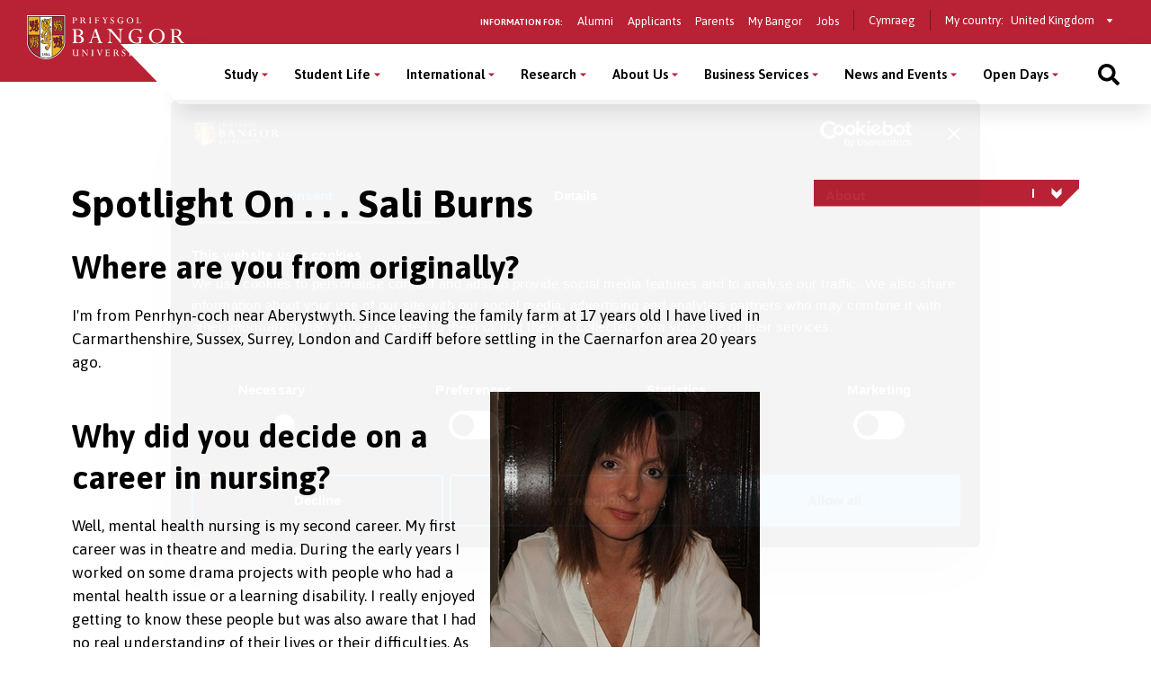

--- FILE ---
content_type: text/html; charset=UTF-8
request_url: https://www.bangor.ac.uk/health-sciences/spotlight/sali-burns.php.en
body_size: 13454
content:
<!DOCTYPE html>
<html lang="en">
<head>
<meta charset="utf-8">
<meta name="viewport" content="width=device-width, initial-scale=1">
<meta name="copyright" content="Bangor University" />
<meta name="author" content="Bangor University" />
<meta name="format-detection" content="telephone=no"/>
<script type="application/ld+json">
{ "@context" : "http://schema.org",
  "@type" : "Organization",
  "name" : "Bangor University",
  "url" : "https://www.bangor.ac.uk",
  "sameAs" : [ "https://www.facebook.com/BangorUniversity",
  "https://www.twitter.com/BangorUni",
  "https://www.youtube.com/bangortv",
  "https://instagram.com/prifysgolbangoruniversity",
  "https://www.linkedin.com/edu/school?id=20409"]
}
</script>
<!-- InstanceBeginEditable name="headcode" -->
<!-- InstanceEndEditable -->
<!-- InstanceBeginEditable name="doctitle" -->
<title>Spotlight On . . . Sali Burns
 | Medical and Health Sciences | Bangor University</title>
<!-- InstanceEndEditable -->
<script src="https://cdnjs.cloudflare.com/ajax/libs/jquery/3.2.1/jquery.min.js"></script>
<script>window.script_name = "/health-sciences/spotlight/sali-burns.php.en";</script>
<script src="/common/d7/bangor-d7-c.js"></script>
<script src="https://cdnjs.cloudflare.com/ajax/libs/Swiper/3.4.2/js/swiper.jquery.min.js"></script>
<script src="/sites/default/files/google_tag/bangor_production/google_tag.script.js?qhg4oi" defer></script>
<link href="/common/d7/d7-a.css" rel="stylesheet">
<link href="/common/d7/d7-b.css" rel="stylesheet">
<link href="/common/d7/bangor-d7.4.css" rel="stylesheet">
<link href="/common/d7/fontawesome/css/all.css" rel="stylesheet">
<link rel="apple-touch-icon" sizes="180x180" href="/themes/custom/bangor/favicon/apple-touch-icon.png">
<link rel="icon" type="image/png" sizes="32x32" href="/themes/custom/bangor/favicon/favicon-32x32.png">
<link rel="icon" type="image/png" sizes="16x16" href="/themes/custom/bangor/favicon/favicon-16x16.png">
<link rel="manifest" href="/themes/custom/bangor/favicon/site.webmanifest">
<link rel="mask-icon" href="/themes/custom/bangor/favicon/safari-pinned-tab.svg" color="#5bbad5">
<link rel="shortcut icon" href="/themes/custom/bangor/favicon/favicon.ico">
<meta name="msapplication-TileColor" content="#da532c">
<meta name="theme-color" content="#ffffff">
<!-- InstanceBeginEditable name="head" -->
<!-- InstanceEndEditable -->
</head>
<body>
<!-- Google Tag Manager (noscript) -->
<noscript>
<iframe src="https://www.googletagmanager.com/ns.html?id=GTM-TPLT3D5"
height="0" width="0" style="display:none;visibility:hidden"></iframe>
</noscript>
<!-- End Google Tag Manager (noscript) --> 
<a href="#main-content" class="visually-hidden focusable skip-link">Skip to main content</a>
  <div class="dialog-off-canvas-main-canvas l-canvas" data-off-canvas-main-canvas>
    <div class="l-content-wrapper">
      <div class="site-header__wrapper">
        <header role="banner" class="site-header background--red">
          <div class="site-header__brand"> <a href="/" class="site-header__logo"> <img src="/themes/custom/bangor/images/logo.svg" alt="Home"> </a> </div>
          <div class="site-header__nav">
            <div class="site-header__secondary">
              <nav role="navigation" aria-label='Information for - navigation menu' id="block-secondary"  data-block-plugin-id="system_menu_block:secondary-menu" class="block block-menu navigation menu--secondary">
                <h2 id="block-secondary-menu">Information for:</h2>
<ul class="menu secondary-menu">
  <li class="menu-item"><a href="/alumni">Alumni</a></li>
  <li class="menu-item"><a href="/applied">Applicants</a></li>
  <li class="menu-item"><a href="/study/parents">Parents</a></li>
  <li class="menu-item"><a href="https://my.bangor.ac.uk/en/">My Bangor</a></li>
  <li class="menu-item"><a href="https://jobs.bangor.ac.uk/">Jobs</a></li>
</ul>
              </nav>
              <div role="navigation" data-block-plugin-id="language_block:language_interface" class="block block-language block-language-blocklanguage-interface">
                <ul class="language-switcher-language-url">
                  <li hreflang="cy" class="cy">
                    <a href="/health-sciences/spotlight/sali-burns.php.cy" class="language-link" hreflang="cy">Cymraeg</a>
                  </li>
                </ul>
              </div>
            <div class="block switcher-region"> <span>My country:</span>
              <form class="bangor-common-country" data-drupal-selector="bangor-common-country" action="" method="post" id="bangor-common-country" accept-charset="UTF-8">
                <div class="js-form-item form-item js-form-type-select form-type-select js-form-item-country form-item-country form-no-label">
                  <label for="edit-country" class="visually-hidden">Select a country</label>
                  <div class="select__wrapper">
                    <select data-drupal-selector="edit-country" id="edit-country" name="country" class="form-select">
                      <option value="gb" selected="selected">United Kingdom</option>
                    </select>
                  </div>
                </div>
              </form>
            </div>
            </div>
          </div>
          <div class="site-header__main">
            <nav role="navigation" aria-labelledby="block-main-menu" id="block-main" data-block-plugin-id="system_menu_block:main-menu" class="block block-menu navigation menu--main">
              <h2 class="visually-hidden" id="block-main-menu" aria-label="Main menu">Main Menu</h2>
              <div class="site-header__main-wrapper">
<ul class="menu">
  <li class="menu-item menu-item--expanded" >
    <button class="sub-menu-toggle" aria-label="Study menu" aria-expanded="false">Study</button>
    <div class="sub-menu__wrapper">
      <div class="l-container">
        <div class="sub-menu__container sub-menu__container--cta">
          <ul class="sub-menu">
            <li class="menu-item menu-item--expanded" > <span>Undergraduate</span>
              <ul class="sub-menu">
                <li class="menu-item" > <a href="/courses?level_of_study=wt_undergraduate_programme" data-drupal-link-query="{&quot;level_of_study&quot;:&quot;wt_undergraduate_programme&quot;}">A–Z of Courses </a> </li>
                <li class="menu-item" > <a href="/study/undergraduate">Subject Areas</a> </li>
                <li class="menu-item" > <a href="/study/undergraduate/apply">How to Apply</a> </li>
                <li class="menu-item" > <a href="/applied">Already Applied</a> </li>
                <li class="menu-item" > <a href="/undergraduate-applicant-information-hub">Applicant Hub</a> </li>
                <li class="menu-item" > <a href="/studentfinance">Fees and Finances</a> </li>
                <li class="menu-item" > <a href="/studentfinance/new-undergraduates">Scholarship and Bursaries</a> </li>
                <li class="menu-item" > <a href="/contextual-offers">Widening Access</a> </li>
                <li class="menu-item" > <a href="/study/cymraeg">Study in Welsh</a> </li>
                <li class="menu-item" > <a href="/study/part-time">Part-Time Study</a> </li>
                <li class="menu-item" > <a href="/study/degree-apprenticeships">Degree Apprenticeships</a> </li>
                <li class="menu-item" > <a href="/student-life/studying_abroad">Study or Work Abroad</a> </li>
                <li class="menu-item" > <a href="/student-life/employability">Work Experience</a> </li>
                <li class="menu-item" > <a href="/accommodation">Student Accommodation</a> </li>
                <li class="menu-item" > <a href="/study/order-prospectus">Pocket Prospectus</a> </li>
                <li class="menu-item" > <a href="/academic-calendar">Academic Calendar</a> </li>
              </ul>
            </li>
            <li class="menu-item menu-item--expanded" > <span>Postgraduate Taught</span>
              <ul class="sub-menu">
                <li class="menu-item" > <a href="/courses?term=&amp;level_of_study=pgt_course" data-drupal-link-query="{&quot;level_of_study&quot;:&quot;pgt_course&quot;,&quot;term&quot;:&quot;&quot;}">A-Z of Courses </a> </li>
                <li class="menu-item" > <a href="/study/postgraduate">Subject Areas</a> </li>
                <li class="menu-item" > <a href="/study/apply">How to Apply</a> </li>
                <li class="menu-item" > <a href="/studentfinance/postgraduate">Fees and Finances</a> </li>
                <li class="menu-item" > <a href="/studentfinance/postgraduate/funding">Scholarships and Bursaries </a> </li>
                <li class="menu-item" > <a href="/executive-education">Executive Education</a> </li>
                <li class="menu-item" > <a href="/study/postgraduate/january">January Start</a> </li>
                <li class="menu-item" > <a href="/study/part-time">Part-Time Study</a> </li>
                <li class="menu-item" > <a href="/short-courses-and-cpd">Short Courses and CPD</a> </li>
                <li class="menu-item" > <a href="/courses?term=&amp;level_of_study=other_course" data-drupal-link-query="{&quot;level_of_study&quot;:&quot;other_course&quot;,&quot;term&quot;:&quot;&quot;}">A-Z of Short Courses and CPD</a> </li>
              </ul>
            </li>
            <li class="menu-item menu-item--expanded" > <span>Postgraduate Research</span>
              <ul class="sub-menu">
                <li class="menu-item" > <a href="/courses?term=&amp;level_of_study=pgr_course" data-drupal-link-query="{&quot;level_of_study&quot;:&quot;pgr_course&quot;,&quot;term&quot;:&quot;&quot;}">A-Z of Courses </a> </li>
                <li class="menu-item" > <a href="/study/postgraduate-research">Subject Areas</a> </li>
                <li class="menu-item" > <a href="/study/postgraduate-research/apply">How to Apply</a> </li>
                <li class="menu-item" > <a href="/studentfinance/postgraduate/funding">Funding</a> </li>
                <li class="menu-item" > <a href="/doctoral-academy">The Doctoral School</a> </li>
              </ul>
            </li>
          </ul>
          <div class="global-cta__wrapper"> <a href="/courses" class="global-cta" >
            <div class="global-cta__icon">
              <div class="fontawesome-icons">
                <div class="fontawesome-icon"> <span class="fas fa-search" data-fa-transform="" data-fa-mask="" style="--fa-primary-color: #000000; --fa-secondary-color: #000000;"></span> </div>
              </div>
            </div>
            <p class="global-cta__label">Find a Course</p>
            </a> <a href="/openday" class="global-cta" >
            <div class="global-cta__icon">
              <div class="fontawesome-icons">
                <div class="fontawesome-icon"> <span class="fas fa-university" data-fa-transform="" data-fa-mask="" style="--fa-primary-color: #000000; --fa-secondary-color: #000000;"></span> </div>
              </div>
            </div>
            <p class="global-cta__label">Open Days</p>
            </a> <a href="/openday/postgraduate" class="global-cta" >
            <div class="global-cta__icon">
              <div class="fontawesome-icons">
                <div class="fontawesome-icon"> <span class="fas fa-angle-right" data-fa-transform="" data-fa-mask="" style="--fa-primary-color: #000000; --fa-secondary-color: #000000;"></span> </div>
              </div>
            </div>
            <p class="global-cta__label">Postgraduate Event</p>
            </a> <a href="/undergraduate-applicant-information-hub" class="global-cta"  title="Click to go to the information for undergraduate applicants page" aria-label="Click to go to the information for undergraduate applicants page" >
            <div class="global-cta__icon">
              <div class="fontawesome-icons">
                <div class="fontawesome-icon"> <span class="fas fa-info-circle" data-fa-transform="" data-fa-mask="" style="--fa-primary-color: #000000; --fa-secondary-color: #000000;"></span> </div>
              </div>
            </div>
            <p class="global-cta__label">Applicant Hub</p>
            </a> <a href="/virtual-tour-of-bangor-university" class="global-cta" >
            <div class="global-cta__icon">
              <div class="fontawesome-icons">
                <div class="fontawesome-icon"> <span class="fas fa-street-view" data-fa-transform="" data-fa-mask="" style="--fa-primary-color: #000000; --fa-secondary-color: #000000;"></span> </div>
              </div>
            </div>
            <p class="global-cta__label">Virtual Tour</p>
            </a> <a href="/study/order-prospectus" class="global-cta" >
            <div class="global-cta__icon">
              <div class="fontawesome-icons">
                <div class="fontawesome-icon"> <span class="fas fa-book-reader" data-fa-transform="" data-fa-mask="" style="--fa-primary-color: #000000; --fa-secondary-color: #000000;"></span> </div>
              </div>
            </div>
            <p class="global-cta__label">Order a Pocket Prospectus</p>
            </a> </div>
        </div>
      </div>
    </div>
  </li>
  <li class="menu-item menu-item--expanded" >
    <button class="sub-menu-toggle" aria-label="Student Life menu" aria-expanded="false">Student Life</button>
    <div class="sub-menu__wrapper">
      <div class="l-container">
        <div class="sub-menu__container sub-menu__container--cta">
          <ul class="sub-menu">
            <li class="menu-item menu-item--expanded" > <span>Student Life</span>
              <ul class="sub-menu">
                <li class="menu-item" > <a href="/student-life">Student Life Home</a> </li>
                <li class="menu-item" > <a href="/student-life/bangor-and-area">Bangor and the Area</a> </li>
                <li class="menu-item" > <a href="/student-life/social">Social Life and Entertainment</a> </li>
                <li class="menu-item" > <a href="/accommodation">Student Accommodation</a> </li>
                <li class="menu-item" > <a href="/student-life/clubs_societies">Clubs and Societies</a> </li>
                <li class="menu-item" > <a href="/student-life/sport">Sport</a> </li>
                <li class="menu-item" > <a href="/virtual-tour-of-bangor-university">Virtual Tour</a> </li>
                <li class="menu-item" > <a href="/bangortv">Videos and Vlogs</a> </li>
              </ul>
            </li>
            <li class="menu-item menu-item--expanded" > <span>Your Experience at Bangor</span>
              <ul class="sub-menu">
                <li class="menu-item" > <a href="/student-life/support">Student Support</a> </li>
                <li class="menu-item" > <a href="/student-life/employability">Skills and Employability</a> </li>
                <li class="menu-item" > <a href="/international/exchanges/outgoing">Study or Work Abroad</a> </li>
                <li class="menu-item" > <a href="/studentfinance">Fees and Finances</a> </li>
                <li class="menu-item" > <a href="/student-ambassadors">Student Ambassadors </a> </li>
              </ul>
            </li>
          </ul>
          <div class="global-cta__wrapper"> <a href="/student-life/news-videos" class="global-cta" >
            <div class="global-cta__icon">
              <div class="fontawesome-icons">
                <div class="fontawesome-icon"> <span class="fas fa-user-graduate" data-fa-transform="" data-fa-mask="" style="--fa-primary-color: #000000; --fa-secondary-color: #000000;"></span> </div>
              </div>
            </div>
            <p class="global-cta__label">Student Profiles</p>
            </a> <a href="/get-ready-for-university" class="global-cta" >
            <div class="global-cta__icon">
              <div class="fontawesome-icons">
                <div class="fontawesome-icon"> <span class="fab fa-youtube-square" data-fa-transform="" data-fa-mask="" style="--fa-primary-color: #000000; --fa-secondary-color: #000000;"></span> </div>
              </div>
            </div>
            <p class="global-cta__label">Student Videos and Vlogs</p>
            </a> <a href="/virtual-tour-of-bangor-university" class="global-cta" >
            <div class="global-cta__icon">
              <div class="fontawesome-icons">
                <div class="fontawesome-icon"> <span class="fas fa-street-view" data-fa-transform="" data-fa-mask="" style="--fa-primary-color: #000000; --fa-secondary-color: #000000;"></span> </div>
              </div>
            </div>
            <p class="global-cta__label">Virtual Tour </p>
            </a> </div>
        </div>
      </div>
    </div>
  </li>
  <li class="menu-item menu-item--expanded" >
    <button class="sub-menu-toggle" aria-label="International menu" aria-expanded="false">International</button>
    <div class="sub-menu__wrapper">
      <div class="l-container">
        <div class="sub-menu__container sub-menu__container--cta">
          <ul class="sub-menu">
            <li class="menu-item menu-item--expanded" > <span>Choose Bangor</span>
              <ul class="sub-menu">
                <li class="menu-item" > <a href="/courses">A-Z of Courses</a> </li>
                <li class="menu-item" > <a href="/international">International Home</a> </li>
                <li class="menu-item" > <a href="/international/about">Why Bangor?</a> </li>
                <li class="menu-item" > <a href="/international/city-and-surroundings">Location</a> </li>
                <li class="menu-item" > <a href="/international/accommodation">Accommodation</a> </li>
                <li class="menu-item" > <a href="/international/support">Student Support</a> </li>
                <li class="menu-item" > <a href="/international/contact">Contact Us</a> </li>
                <li class="menu-item" > <a href="https://www.bangoruniversity.cn/">Bangor University&#039;s China website</a> </li>
              </ul>
            </li>
            <li class="menu-item menu-item--expanded" > <span>Apply</span>
              <ul class="sub-menu">
                <li class="menu-item" > <a href="/international/applying/entryrequirements">Entry Requirements</a> </li>
                <li class="menu-item" > <a href="/international/tuition">Tuition Fees and Scholarships</a> </li>
                <li class="menu-item" > <a href="/international/applying">How to Apply</a> </li>
                <li class="menu-item" > <a href="/international/alreadyapplied">Already Applied</a> </li>
                <li class="menu-item" > <a href="/international/studyabroad">Study Abroad (Incoming)</a> </li>
                <li class="menu-item" > <a href="/international/exchanges/incoming">Exchanges (Incoming)</a> </li>
                <li class="menu-item" > <a href="/worldwidepartners">Worldwide Partners</a> </li>
              </ul>
            </li>
          </ul>
          <div class="global-cta__wrapper"> <a href="/international/may-intake-courses" class="global-cta" >
            <div class="global-cta__icon">
              <div class="fontawesome-icons">
                <div class="fontawesome-icon"> <span class="fas fa-chevron-double-right" data-fa-transform="" data-fa-mask="" style="--fa-primary-color: #000000; --fa-secondary-color: #000000;"></span> </div>
              </div>
            </div>
            <p class="global-cta__label">May Intake Courses</p>
            </a> <a href="/international/countries" class="global-cta" >
            <div class="global-cta__icon">
              <div class="fontawesome-icons">
                <div class="fontawesome-icon"> <span class="fas fa-globe" data-fa-transform="" data-fa-mask="" style="--fa-primary-color: #000000; --fa-secondary-color: #000000;"></span> </div>
              </div>
            </div>
            <p class="global-cta__label">Your Country / Region</p>
            </a> <a href="/buic" class="global-cta" >
            <div class="global-cta__icon">
              <div class="fontawesome-icons">
                <div class="fontawesome-icon"> <span class="fas fa-university" data-fa-transform="" data-fa-mask="" style="--fa-primary-color: #000000; --fa-secondary-color: #000000;"></span> </div>
              </div>
            </div>
            <p class="global-cta__label">Bangor University International College</p>
            </a> <a href="https://www.bangor.ac.uk/courses" class="global-cta" >
            <div class="global-cta__icon">
              <div class="fontawesome-icons">
                <div class="fontawesome-icon"> <span class="fas fa-calendar-alt" data-fa-transform="" data-fa-mask="" style="--fa-primary-color: #000000; --fa-secondary-color: #000000;"></span> </div>
              </div>
            </div>
            <p class="global-cta__label">Find a Course</p>
            </a> </div>
        </div>
      </div>
    </div>
  </li>
  <li class="menu-item menu-item--expanded" >
    <button class="sub-menu-toggle" aria-label="Research menu" aria-expanded="false">Research</button>
    <div class="sub-menu__wrapper">
      <div class="l-container">
        <div class="sub-menu__container sub-menu__container--cta">
          <ul class="sub-menu">
            <li class="menu-item menu-item--expanded" > <span>Research</span>
              <ul class="sub-menu">
                <li class="menu-item" > <a href="/research">Research Home</a> </li>
                <li class="menu-item" > <a href="/research/about">About Our Research</a> </li>
                <li class="menu-item" > <a href="/research/schools">Research in our Academic Schools</a> </li>
                <li class="menu-item" > <a href="/research/research-institutes-centres">Research Institutes and Centres</a> </li>
                <li class="menu-item" > <a href="https://research.bangor.ac.uk/en/">Research Portal</a> </li>
                <li class="menu-item" > <a href="/iris">Integrated Research and Impact Support (IRIS) Service</a> </li>
                <li class="menu-item" > <a href="/energy/">Energy</a> </li>
                <li class="menu-item" > <a href="/iris/ref-2021">REF 2021</a> </li>
                <li class="menu-item" > <a href="/research/news">Research News</a> </li>
              </ul>
            </li>
            <li class="menu-item menu-item--expanded" > <span>Postgraduate Research Opportunities</span>
              <ul class="sub-menu">
                <li class="menu-item" > <a href="/study/postgraduate-research">Postgraduate Research</a> </li>
                <li class="menu-item" > <a href="/doctoral-academy">Doctoral Academy</a> </li>
              </ul>
            </li>
            <li class="menu-item menu-item--expanded" > <span>Events and Training Opportunities</span>
              <ul class="sub-menu">
                <li class="menu-item" > <a href="/humanresources/staffdevelopment/researcherdevelopment/">Researcher Development</a> </li>
              </ul>
            </li>
          </ul>
          <div class="global-cta__wrapper"> <a href="/news/2023-11-16-bangor-universitys-novel-system-for-public-health-surveillance-through-analysis-of" class="global-cta" >
            <div class="global-cta__icon">
              <div class="fontawesome-icons">
                <div class="fontawesome-icon"> <span class="fas fa-award" data-fa-transform="" data-fa-mask="" style="--fa-primary-color: #000000; --fa-secondary-color: #000000;"></span> </div>
              </div>
            </div>
            <p class="global-cta__label">Royal Recognition: 2023 Queen&#039;s Anniversary Prize</p>
            </a> <a href="/iris/ref-2021" class="global-cta" >
            <div class="global-cta__icon">
              <div class="fontawesome-icons">
                <div class="fontawesome-icon"> <span class="fas fa-atlas" data-fa-transform="" data-fa-mask="" style="--fa-primary-color: #000000; --fa-secondary-color: #000000;"></span> </div>
              </div>
            </div>
            <p class="global-cta__label">Bangor Research In Top 30 For Societal Impact In UK</p>
            </a> </div>
        </div>
      </div>
    </div>
  </li>
  <li class="menu-item menu-item--expanded" >
    <button class="sub-menu-toggle" aria-label="About Us menu" aria-expanded="false">About Us</button>
    <div class="sub-menu__wrapper">
      <div class="l-container">
        <div class="sub-menu__container">
          <ul class="sub-menu">
            <li class="menu-item menu-item--expanded" > <span>The University</span>
              <ul class="sub-menu">
                <li class="menu-item" > <a href="/about">About Us</a> </li>
                <li class="menu-item" > <a href="/about/about-the-university">Our Mission</a> </li>
                <li class="menu-item" > <a href="/strategy-2030">Strategy 2030</a> </li>
                <li class="menu-item" > <a href="/annual-report">Annual Report &amp; Financial Statements</a> </li>
                <li class="menu-item" > <a href="/about/our-location">Our Location</a> </li>
                <li class="menu-item" > <a href="/about/academic-schools-and-colleges">Academic Schools and Colleges</a> </li>
                <li class="menu-item" > <a href="/about/services-and-facilities">Services and Facilities</a> </li>
                <li class="menu-item" > <a href="/vice-chancellor">Vice-Chancellor&#039;s Office</a> </li>
                <li class="menu-item" > <a href="/collaborationhub/index.php.en">Working with Business</a> </li>
                <li class="menu-item" > <a href="/civic-mission">Working with the Community</a> </li>
                <li class="menu-item" > <a href="/sustainablebangor">Sustainability</a> </li>
                <li class="menu-item" > <a href="/health-and-wellbeing">Health and Wellbeing</a> </li>
                <li class="menu-item" > <a href="/about/contacts">Contact Us</a> </li>
              </ul>
            </li>
            <li class="menu-item menu-item--expanded" > <span>Working for Us</span>
              <ul class="sub-menu">
                <li class="menu-item" > <a href="https://jobs.bangor.ac.uk/">Job Vacancies</a> </li>
              </ul>
            </li>
            <li class="menu-item menu-item--expanded" > <span>University Management and Governance</span>
              <ul class="sub-menu">
                <li class="menu-item" > <a href="/governance-and-compliance/policy-register/index.php.en">Policies and Procedures</a> </li>
                <li class="menu-item" > <a href="/governance-and-compliance/documents/slavery-statement.pdf">Slavery and Human Trafficking Statement</a> </li>
                <li class="menu-item" > <a href="/about/university-management-and-governance">Management and Governance</a> </li>
              </ul>
            </li>
            <li class="menu-item menu-item--expanded" > <a href="/civic-mission">University and the Community</a>
              <ul class="sub-menu">
                <li class="menu-item" > <a href="/about/pontio">Pontio</a> </li>
                <li class="menu-item" > <a href="/sportbangor">Sports Facilities</a> </li>
                <li class="menu-item" > <a href="/commercial-services/conferencing.php.en">Conference Facilities</a> </li>
                <li class="menu-item" > <a href="/commercial-services/places-to-eat-and-drink.php.en">Places to Eat and Drink</a> </li>
                <li class="menu-item" > <a href="/events">Public Events</a> </li>
                <li class="menu-item" > <a href="/widening-access/index.php.en">Widening Access</a> </li>
                <li class="menu-item" > <a href="/mrc/schools.php.en">Services to Schools</a> </li>
              </ul>
            </li>
          </ul>
        </div>
      </div>
    </div>
  </li>
  <li class="menu-item menu-item--expanded" >
    <button class="sub-menu-toggle" aria-label="Business Services menu" aria-expanded="false">Business Services</button>
    <div class="sub-menu__wrapper">
      <div class="l-container">
        <div class="sub-menu__container">
          <ul class="sub-menu">
            <li class="menu-item menu-item--expanded" > <span>Business Services</span>
              <ul class="sub-menu">
                <li class="menu-item" > <a href="/business-services">Business Services Home</a> </li>
              </ul>
            </li>
            <li class="menu-item menu-item--expanded" > <span>Collaboration Hub</span>
              <ul class="sub-menu">
                <li class="menu-item" > <a href="/collaboration-hub">Collaboration Hub</a> </li>
              </ul>
            </li>
            <li class="menu-item menu-item--expanded" > <span>Conferencing and Business Dining</span>
              <ul class="sub-menu">
                <li class="menu-item" > <a href="/commercial-services/conferencing.php.en">Conferencing Facilities</a> </li>
                <li class="menu-item" > <a href="/commercial-services/business-dining.php.en">Business Dining</a> </li>
              </ul>
            </li>
            <li class="menu-item menu-item--expanded" > <span>Intellectual Property (IP) and Commercialisation</span>
              <ul class="sub-menu">
                <li class="menu-item" > <a href="/intellectual-property">Intellectual Property (IP) and Commercialisation</a> </li>
              </ul>
            </li>
          </ul>
        </div>
      </div>
    </div>
  </li>
  <li class="menu-item menu-item--expanded" >
    <button class="sub-menu-toggle" aria-label="News and Events menu" aria-expanded="false">News and Events</button>
    <div class="sub-menu__wrapper">
      <div class="l-container">
        <div class="sub-menu__container sub-menu__container--cta">
          <ul class="sub-menu">
            <li class="menu-item menu-item--expanded" > <a href="/news/latest">News</a>
              <ul class="sub-menu">
                <li class="menu-item" > <a href="/news/latest">Current News</a> </li>
                <li class="menu-item" > <a href="/news/latest?news_category=1646" data-drupal-link-query="{&quot;news_category&quot;:&quot;1646&quot;}">Research News</a> </li>
                <li class="menu-item" > <a href="/news/latest?news_category=1661" data-drupal-link-query="{&quot;news_category&quot;:&quot;1661&quot;}">Student News</a> </li>
              </ul>
            </li>
            <li class="menu-item menu-item--expanded" > <a href="/events">Events</a>
              <ul class="sub-menu">
                <li class="menu-item" > <a href="/events">Events</a> </li>
              </ul>
            </li>
            <li class="menu-item menu-item--expanded" > <a href="/announcements">Announcements</a>
              <ul class="sub-menu">
                <li class="menu-item" > <a href="/announcements">Flag Announcements</a> </li>
              </ul>
            </li>
          </ul>
          <div class="global-cta__wrapper"> <a href="https://www.bangor.ac.uk/bangor-140" class="global-cta"  title="Click here to read about Bangor University&#039;s 140th Anniversary" aria-label="Click here to read about Bangor University&#039;s 140th Anniversary" >
            <div class="global-cta__icon">
              <div class="fontawesome-icons">
                <div class="fontawesome-icon"> <span class="fab fa-fort-awesome-alt" data-fa-transform="" data-fa-mask="" style="--fa-primary-color: #000000; --fa-secondary-color: #000000;"></span> </div>
              </div>
            </div>
            <p class="global-cta__label">140th Anniversary</p>
            </a> <a href="/our-public-lectures" class="global-cta" >
            <div class="global-cta__icon">
              <div class="fontawesome-icons">
                <div class="fontawesome-icon"> <span class="fas fa-calendar-alt" data-fa-transform="" data-fa-mask="" style="--fa-primary-color: #000000; --fa-secondary-color: #000000;"></span> </div>
              </div>
            </div>
            <p class="global-cta__label">Public Lectures</p>
            </a> </div>
        </div>
      </div>
    </div>
  </li>
  <li class="menu-item menu-item--expanded" >
    <button class="sub-menu-toggle" aria-label="Open Days menu" aria-expanded="false">Open Days</button>
    <div class="sub-menu__wrapper">
      <div class="l-container">
        <div class="sub-menu__container sub-menu__container--cta">
          <ul class="sub-menu">
            <li class="menu-item menu-item--expanded" > <span>Open Days 2025/26</span>
              <ul class="sub-menu">
                <li class="menu-item" > <a href="/mini-open-day">Mini Open Day - January 2026</a> </li>
                <li class="menu-item" > <a href="/openday">Main University Open Days</a> </li>
                <li class="menu-item" > <a href="/change-or-cancel-booking">Change / Cancel Booking</a> </li>
              </ul>
            </li>
            <li class="menu-item menu-item--expanded" > <span>Prepare For The Open Day</span>
              <ul class="sub-menu">
                <li class="menu-item" > <a href="/mini-open-day-programme">Mini Open Day Programme</a> </li>
                <li class="menu-item" > <a href="/discover-your-home-from-home-during-our-open-day">Accommodation Options</a> </li>
                <li class="menu-item" > <a href="/how-to-get-to-the-open-day">How to get to the Open Day</a> </li>
                <li class="menu-item" > <a href="/openday/parking">Open Day Parking</a> </li>
                <li class="menu-item" > <a href="/got-questions-about-student-support-chat-with-staff-at-the-open-day">Student Support</a> </li>
                <li class="menu-item" > <a href="/what-to-ask-at-the-university-open-day">Questions to Ask</a> </li>
                <li class="menu-item" > <a href="/study/undergraduate">Undergraduate Subject Areas</a> </li>
                <li class="menu-item" > <a href="/openday/studying-through-the-medium-of-welsh">Welsh-medium Study</a> </li>
                <li class="menu-item" > <a href="/food-drink-on-campus-during-our-open-days">Food and Drink</a> </li>
                <li class="menu-item" > <a href="/open-day-frequently-asked-questions">Frequently Asked Questions</a> </li>
                <li class="menu-item" > <a href="/discover-the-best-of-our-city-and-surrounding-area">Discover Bangor and the Area</a> </li>
              </ul>
            </li>
            <li class="menu-item menu-item--expanded" > <span>Postgraduate Event </span>
              <ul class="sub-menu">
                <li class="menu-item" > <a href="/openday/postgraduate">Event Information</a> </li>
              </ul>
            </li>
          </ul>
          <div class="global-cta__wrapper"> <a href="/mini-open-day" class="global-cta" >
            <div class="global-cta__icon">
              <div class="fontawesome-icons">
                <div class="fontawesome-icon"> <span class="fas fa-angle-right" data-fa-transform="" data-fa-mask="" style="--fa-primary-color: #000000; --fa-secondary-color: #000000;"></span> </div>
              </div>
            </div>
            <p class="global-cta__label">Book Mini Open Day - January 2026</p>
            </a> <a href="/campusmap" class="global-cta" >
            <div class="global-cta__icon">
              <div class="fontawesome-icons">
                <div class="fontawesome-icon"> <span class="fas fa-map-marked" data-fa-transform="" data-fa-mask="" style="--fa-primary-color: #000000; --fa-secondary-color: #000000;"></span> </div>
              </div>
            </div>
            <p class="global-cta__label">Campus Map</p>
            </a> <a href="/virtual-tour-of-bangor-university" class="global-cta" >
            <div class="global-cta__icon">
              <div class="fontawesome-icons">
                <div class="fontawesome-icon"> <span class="fas fa-street-view" data-fa-transform="" data-fa-mask="" style="--fa-primary-color: #000000; --fa-secondary-color: #000000;"></span> </div>
              </div>
            </div>
            <p class="global-cta__label">Virtual Tour</p>
            </a> </div>
        </div>
      </div>
    </div>
  </li>
</ul>
              <div class="block block--burger">
                <button class="button button--burger js-button-mobile-menu" aria-label="Main Site Menu">
                  <svg class="svg-inline--fa fa-bars fa-w-14" aria-hidden="true" focusable="false" data-prefix="fas" data-icon="bars" role="img" xmlns="http://www.w3.org/2000/svg" viewBox="0 0 448 512" data-fa-i2svg=""><path fill="currentColor" d="M16 132h416c8.837 0 16-7.163 16-16V76c0-8.837-7.163-16-16-16H16C7.163 60 0 67.163 0 76v40c0 8.837 7.163 16 16 16zm0 160h416c8.837 0 16-7.163 16-16v-40c0-8.837-7.163-16-16-16H16c-8.837 0-16 7.163-16 16v40c0 8.837 7.163 16 16 16zm0 160h416c8.837 0 16-7.163 16-16v-40c0-8.837-7.163-16-16-16H16c-8.837 0-16 7.163-16 16v40c0 8.837 7.163 16 16 16z"></path></svg>
                  <svg class="svg-inline--fa fa-times fa-w-11" aria-hidden="true" focusable="false" data-prefix="fas" data-icon="times" role="img" xmlns="http://www.w3.org/2000/svg" viewBox="0 0 352 512" data-fa-i2svg=""><path fill="currentColor" d="M242.72 256l100.07-100.07c12.28-12.28 12.28-32.19 0-44.48l-22.24-22.24c-12.28-12.28-32.19-12.28-44.48 0L176 189.28 75.93 89.21c-12.28-12.28-32.19-12.28-44.48 0L9.21 111.45c-12.28 12.28-12.28 32.19 0 44.48L109.28 256 9.21 356.07c-12.28 12.28-12.28 32.19 0 44.48l22.24 22.24c12.28 12.28 32.2 12.28 44.48 0L176 322.72l100.07 100.07c12.28 12.28 32.2 12.28 44.48 0l22.24-22.24c12.28-12.28 12.28-32.19 0-44.48L242.72 256z"></path></svg>
                </button>
              </div>
              <div class="block block--search">
                <button class="button button--search js-button-search" aria-label="Site search">
                  <svg class="svg-inline--fa fa-search fa-w-16" aria-hidden="true" focusable="false" data-prefix="fas" data-icon="search" role="img" xmlns="http://www.w3.org/2000/svg" viewBox="0 0 512 512" data-fa-i2svg=""><path fill="currentColor" d="M505 442.7L405.3 343c-4.5-4.5-10.6-7-17-7H372c27.6-35.3 44-79.7 44-128C416 93.1 322.9 0 208 0S0 93.1 0 208s93.1 208 208 208c48.3 0 92.7-16.4 128-44v16.3c0 6.4 2.5 12.5 7 17l99.7 99.7c9.4 9.4 24.6 9.4 33.9 0l28.3-28.3c9.4-9.4 9.4-24.6.1-34zM208 336c-70.7 0-128-57.2-128-128 0-70.7 57.2-128 128-128 70.7 0 128 57.2 128 128 0 70.7-57.2 128-128 128z"></path></svg>
                  <svg class="svg-inline--fa fa-times fa-w-11" aria-hidden="true" focusable="false" data-prefix="fas" data-icon="times" role="img" xmlns="http://www.w3.org/2000/svg" viewBox="0 0 352 512" data-fa-i2svg=""><path fill="currentColor" d="M242.72 256l100.07-100.07c12.28-12.28 12.28-32.19 0-44.48l-22.24-22.24c-12.28-12.28-32.19-12.28-44.48 0L176 189.28 75.93 89.21c-12.28-12.28-32.19-12.28-44.48 0L9.21 111.45c-12.28 12.28-12.28 32.19 0 44.48L109.28 256 9.21 356.07c-12.28 12.28-12.28 32.19 0 44.48l22.24 22.24c12.28 12.28 32.2 12.28 44.48 0L176 322.72l100.07 100.07c12.28 12.28 32.2 12.28 44.48 0l22.24-22.24c12.28-12.28 12.28-32.19 0-44.48L242.72 256z">
                </button>
              </div>
            </div>
          </nav>
        </div>
        </header>
        <div class="sub-header">
          <div class="site-header__mobile js-hide">
            <div class="l-container">
              <nav role="navigation" aria-labelledby="block-main-menu-mobile" id="block-main-mobile" data-block-plugin-id="system_menu_block:main-menu-mobile" class="block block-menu navigation menu--main--mobile">
                <h2 class="visually-hidden" id="block-main-menu-mobile" aria-label="Main menu - mobile"></h2>
<ul class="menu">
  <li class="menu-item menu-item--expanded">
    <button class="menu__toggle sub-menu-toggle" aria-expanded="false">Study</button>
    <ul class="sub-menu">
      <li class="menu-item menu-item--expanded"> <span>Undergraduate</span>
        <ul class="sub-menu">
          <li class="menu-item"> <a href="/courses?level_of_study=wt_undergraduate_programme">A–Z of Courses </a> </li>
          <li class="menu-item"> <a href="/study/undergraduate">Subject Areas</a> </li>
          <li class="menu-item"> <a href="/study/undergraduate/apply">How to Apply</a> </li>
          <li class="menu-item"> <a href="/applied">Already Applied</a> </li>
          <li class="menu-item"> <a href="/undergraduate-applicant-information-hub">Applicant Hub</a> </li>
          <li class="menu-item"> <a href="/studentfinance">Fees and Finances</a> </li>
          <li class="menu-item"> <a href="/studentfinance/new-undergraduates">Scholarship and Bursaries</a> </li>
          <li class="menu-item"> <a href="/contextual-offers">Widening Access</a> </li>
          <li class="menu-item"> <a href="/study/cymraeg">Study in Welsh</a> </li>
          <li class="menu-item"> <a href="/study/part-time">Part-Time Study</a> </li>
          <li class="menu-item"> <a href="/study/degree-apprenticeships">Degree Apprenticeships</a> </li>
          <li class="menu-item"> <a href="/student-life/studying_abroad">Study or Work Abroad</a> </li>
          <li class="menu-item"> <a href="/student-life/employability">Work Experience</a> </li>
          <li class="menu-item"> <a href="/accommodation">Student Accommodation</a> </li>
          <li class="menu-item"> <a href="/study/order-prospectus">Pocket Prospectus</a> </li>
          <li class="menu-item"> <a href="/academic-calendar">Academic Calendar</a> </li>
        </ul>
      </li>
      <li class="menu-item menu-item--expanded"> <span>Postgraduate Taught</span>
        <ul class="sub-menu">
          <li class="menu-item"> <a href="/courses?term=&amp;level_of_study=pgt_course">A-Z of Courses </a> </li>
          <li class="menu-item"> <a href="/study/postgraduate">Subject Areas</a> </li>
          <li class="menu-item"> <a href="/study/apply">How to Apply</a> </li>
          <li class="menu-item"> <a href="/studentfinance/postgraduate">Fees and Finances</a> </li>
          <li class="menu-item"> <a href="/studentfinance/postgraduate/funding">Scholarships and Bursaries </a> </li>
          <li class="menu-item"> <a href="/executive-education">Executive Education</a> </li>
          <li class="menu-item"> <a href="/study/postgraduate/january">January Start</a> </li>
          <li class="menu-item"> <a href="/study/part-time">Part-Time Study</a> </li>
          <li class="menu-item"> <a href="/short-courses-and-cpd">Short Courses and CPD</a> </li>
          <li class="menu-item"> <a href="/courses?term=&amp;level_of_study=other_course">A-Z of Short Courses and CPD</a> </li>
        </ul>
      </li>
      <li class="menu-item menu-item--expanded"> <span>Postgraduate Research</span>
        <ul class="sub-menu">
          <li class="menu-item"> <a href="/courses?term=&amp;level_of_study=pgr_course">A-Z of Courses </a> </li>
          <li class="menu-item"> <a href="/study/postgraduate-research">Subject Areas</a> </li>
          <li class="menu-item"> <a href="/study/postgraduate-research/apply">How to Apply</a> </li>
          <li class="menu-item"> <a href="/studentfinance/postgraduate/funding">Funding</a> </li>
          <li class="menu-item"> <a href="/doctoral-academy">The Doctoral School</a> </li>
        </ul>
      </li>
    </ul>
    <div class="global-cta__wrapper"> <a href="/courses" class="global-cta" >
      <div class="global-cta__icon">
        <div class="fontawesome-icons">
          <div class="fontawesome-icon"> <span class="fas fa-search" data-fa-transform="" data-fa-mask="" style="--fa-primary-color: #000000; --fa-secondary-color: #000000;"></span> </div>
        </div>
      </div>
      <p class="global-cta__label">Find a Course</p>
      </a> <a href="/openday" class="global-cta" >
      <div class="global-cta__icon">
        <div class="fontawesome-icons">
          <div class="fontawesome-icon"> <span class="fas fa-university" data-fa-transform="" data-fa-mask="" style="--fa-primary-color: #000000; --fa-secondary-color: #000000;"></span> </div>
        </div>
      </div>
      <p class="global-cta__label">Open Days</p>
      </a> <a href="/openday/postgraduate" class="global-cta" >
      <div class="global-cta__icon">
        <div class="fontawesome-icons">
          <div class="fontawesome-icon"> <span class="fas fa-angle-right" data-fa-transform="" data-fa-mask="" style="--fa-primary-color: #000000; --fa-secondary-color: #000000;"></span> </div>
        </div>
      </div>
      <p class="global-cta__label">Postgraduate Event</p>
      </a> <a href="/undergraduate-applicant-information-hub" class="global-cta"  title="Click to go to the information for undergraduate applicants page" aria-label="Click to go to the information for undergraduate applicants page" >
      <div class="global-cta__icon">
        <div class="fontawesome-icons">
          <div class="fontawesome-icon"> <span class="fas fa-info-circle" data-fa-transform="" data-fa-mask="" style="--fa-primary-color: #000000; --fa-secondary-color: #000000;"></span> </div>
        </div>
      </div>
      <p class="global-cta__label">Applicant Hub</p>
      </a> <a href="/virtual-tour-of-bangor-university" class="global-cta" >
      <div class="global-cta__icon">
        <div class="fontawesome-icons">
          <div class="fontawesome-icon"> <span class="fas fa-street-view" data-fa-transform="" data-fa-mask="" style="--fa-primary-color: #000000; --fa-secondary-color: #000000;"></span> </div>
        </div>
      </div>
      <p class="global-cta__label">Virtual Tour</p>
      </a> <a href="/study/order-prospectus" class="global-cta" >
      <div class="global-cta__icon">
        <div class="fontawesome-icons">
          <div class="fontawesome-icon"> <span class="fas fa-book-reader" data-fa-transform="" data-fa-mask="" style="--fa-primary-color: #000000; --fa-secondary-color: #000000;"></span> </div>
        </div>
      </div>
      <p class="global-cta__label">Order a Pocket Prospectus</p>
      </a> </div>
  </li>
  <li class="menu-item menu-item--expanded">
    <button class="menu__toggle sub-menu-toggle" aria-expanded="false">Student Life</button>
    <ul class="sub-menu">
      <li class="menu-item menu-item--expanded"> <span>Student Life</span>
        <ul class="sub-menu">
          <li class="menu-item"> <a href="/student-life">Student Life Home</a> </li>
          <li class="menu-item"> <a href="/student-life/bangor-and-area">Bangor and the Area</a> </li>
          <li class="menu-item"> <a href="/student-life/social">Social Life and Entertainment</a> </li>
          <li class="menu-item"> <a href="/accommodation">Student Accommodation</a> </li>
          <li class="menu-item"> <a href="/student-life/clubs_societies">Clubs and Societies</a> </li>
          <li class="menu-item"> <a href="/student-life/sport">Sport</a> </li>
          <li class="menu-item"> <a href="/virtual-tour-of-bangor-university">Virtual Tour</a> </li>
          <li class="menu-item"> <a href="/bangortv">Videos and Vlogs</a> </li>
        </ul>
      </li>
      <li class="menu-item menu-item--expanded"> <span>Your Experience at Bangor</span>
        <ul class="sub-menu">
          <li class="menu-item"> <a href="/student-life/support">Student Support</a> </li>
          <li class="menu-item"> <a href="/student-life/employability">Skills and Employability</a> </li>
          <li class="menu-item"> <a href="/international/exchanges/outgoing">Study or Work Abroad</a> </li>
          <li class="menu-item"> <a href="/studentfinance">Fees and Finances</a> </li>
          <li class="menu-item"> <a href="/student-ambassadors">Student Ambassadors </a> </li>
        </ul>
      </li>
    </ul>
    <div class="global-cta__wrapper"> <a href="/student-life/news-videos" class="global-cta" >
      <div class="global-cta__icon">
        <div class="fontawesome-icons">
          <div class="fontawesome-icon"> <span class="fas fa-user-graduate" data-fa-transform="" data-fa-mask="" style="--fa-primary-color: #000000; --fa-secondary-color: #000000;"></span> </div>
        </div>
      </div>
      <p class="global-cta__label">Student Profiles</p>
      </a> <a href="/get-ready-for-university" class="global-cta" >
      <div class="global-cta__icon">
        <div class="fontawesome-icons">
          <div class="fontawesome-icon"> <span class="fab fa-youtube-square" data-fa-transform="" data-fa-mask="" style="--fa-primary-color: #000000; --fa-secondary-color: #000000;"></span> </div>
        </div>
      </div>
      <p class="global-cta__label">Student Videos and Vlogs</p>
      </a> <a href="/virtual-tour-of-bangor-university" class="global-cta" >
      <div class="global-cta__icon">
        <div class="fontawesome-icons">
          <div class="fontawesome-icon"> <span class="fas fa-street-view" data-fa-transform="" data-fa-mask="" style="--fa-primary-color: #000000; --fa-secondary-color: #000000;"></span> </div>
        </div>
      </div>
      <p class="global-cta__label">Virtual Tour </p>
      </a> </div>
  </li>
  <li class="menu-item menu-item--expanded">
    <button class="menu__toggle sub-menu-toggle" aria-expanded="false">International</button>
    <ul class="sub-menu">
      <li class="menu-item menu-item--expanded"> <span>Choose Bangor</span>
        <ul class="sub-menu">
          <li class="menu-item"> <a href="/courses">A-Z of Courses</a> </li>
          <li class="menu-item"> <a href="/international">International Home</a> </li>
          <li class="menu-item"> <a href="/international/about">Why Bangor?</a> </li>
          <li class="menu-item"> <a href="/international/city-and-surroundings">Location</a> </li>
          <li class="menu-item"> <a href="/international/accommodation">Accommodation</a> </li>
          <li class="menu-item"> <a href="/international/support">Student Support</a> </li>
          <li class="menu-item"> <a href="/international/contact">Contact Us</a> </li>
          <li class="menu-item"> <a href="https://www.bangoruniversity.cn/">Bangor University&#039;s China website</a> </li>
        </ul>
      </li>
      <li class="menu-item menu-item--expanded"> <span>Apply</span>
        <ul class="sub-menu">
          <li class="menu-item"> <a href="/international/applying/entryrequirements">Entry Requirements</a> </li>
          <li class="menu-item"> <a href="/international/tuition">Tuition Fees and Scholarships</a> </li>
          <li class="menu-item"> <a href="/international/applying">How to Apply</a> </li>
          <li class="menu-item"> <a href="/international/alreadyapplied">Already Applied</a> </li>
          <li class="menu-item"> <a href="/international/studyabroad">Study Abroad (Incoming)</a> </li>
          <li class="menu-item"> <a href="/international/exchanges/incoming">Exchanges (Incoming)</a> </li>
          <li class="menu-item"> <a href="/worldwidepartners">Worldwide Partners</a> </li>
        </ul>
      </li>
    </ul>
    <div class="global-cta__wrapper"> <a href="/international/may-intake-courses" class="global-cta" >
      <div class="global-cta__icon">
        <div class="fontawesome-icons">
          <div class="fontawesome-icon"> <span class="fas fa-chevron-double-right" data-fa-transform="" data-fa-mask="" style="--fa-primary-color: #000000; --fa-secondary-color: #000000;"></span> </div>
        </div>
      </div>
      <p class="global-cta__label">May Intake Courses</p>
      </a> <a href="/international/countries" class="global-cta" >
      <div class="global-cta__icon">
        <div class="fontawesome-icons">
          <div class="fontawesome-icon"> <span class="fas fa-globe" data-fa-transform="" data-fa-mask="" style="--fa-primary-color: #000000; --fa-secondary-color: #000000;"></span> </div>
        </div>
      </div>
      <p class="global-cta__label">Your Country / Region</p>
      </a> <a href="/buic" class="global-cta" >
      <div class="global-cta__icon">
        <div class="fontawesome-icons">
          <div class="fontawesome-icon"> <span class="fas fa-university" data-fa-transform="" data-fa-mask="" style="--fa-primary-color: #000000; --fa-secondary-color: #000000;"></span> </div>
        </div>
      </div>
      <p class="global-cta__label">Bangor University International College</p>
      </a> <a href="https://www.bangor.ac.uk/courses" class="global-cta" >
      <div class="global-cta__icon">
        <div class="fontawesome-icons">
          <div class="fontawesome-icon"> <span class="fas fa-calendar-alt" data-fa-transform="" data-fa-mask="" style="--fa-primary-color: #000000; --fa-secondary-color: #000000;"></span> </div>
        </div>
      </div>
      <p class="global-cta__label">Find a Course</p>
      </a> </div>
  </li>
  <li class="menu-item menu-item--expanded">
    <button class="menu__toggle sub-menu-toggle" aria-expanded="false">Research</button>
    <ul class="sub-menu">
      <li class="menu-item menu-item--expanded"> <span>Research</span>
        <ul class="sub-menu">
          <li class="menu-item"> <a href="/research">Research Home</a> </li>
          <li class="menu-item"> <a href="/research/about">About Our Research</a> </li>
          <li class="menu-item"> <a href="/research/schools">Research in our Academic Schools</a> </li>
          <li class="menu-item"> <a href="/research/research-institutes-centres">Research Institutes and Centres</a> </li>
          <li class="menu-item"> <a href="https://research.bangor.ac.uk/en/">Research Portal</a> </li>
          <li class="menu-item"> <a href="/iris">Integrated Research and Impact Support (IRIS) Service</a> </li>
          <li class="menu-item"> <a href="/energy/">Energy</a> </li>
          <li class="menu-item"> <a href="/iris/ref-2021">REF 2021</a> </li>
          <li class="menu-item"> <a href="/research/news">Research News</a> </li>
        </ul>
      </li>
      <li class="menu-item menu-item--expanded"> <span>Postgraduate Research Opportunities</span>
        <ul class="sub-menu">
          <li class="menu-item"> <a href="/study/postgraduate-research">Postgraduate Research</a> </li>
          <li class="menu-item"> <a href="/doctoral-academy">Doctoral Academy</a> </li>
        </ul>
      </li>
      <li class="menu-item menu-item--expanded"> <span>Events and Training Opportunities</span>
        <ul class="sub-menu">
          <li class="menu-item"> <a href="/humanresources/staffdevelopment/researcherdevelopment/">Researcher Development</a> </li>
        </ul>
      </li>
    </ul>
    <div class="global-cta__wrapper"> <a href="/news/2023-11-16-bangor-universitys-novel-system-for-public-health-surveillance-through-analysis-of" class="global-cta" >
      <div class="global-cta__icon">
        <div class="fontawesome-icons">
          <div class="fontawesome-icon"> <span class="fas fa-award" data-fa-transform="" data-fa-mask="" style="--fa-primary-color: #000000; --fa-secondary-color: #000000;"></span> </div>
        </div>
      </div>
      <p class="global-cta__label">Royal Recognition: 2023 Queen&#039;s Anniversary Prize</p>
      </a> <a href="/iris/ref-2021" class="global-cta" >
      <div class="global-cta__icon">
        <div class="fontawesome-icons">
          <div class="fontawesome-icon"> <span class="fas fa-atlas" data-fa-transform="" data-fa-mask="" style="--fa-primary-color: #000000; --fa-secondary-color: #000000;"></span> </div>
        </div>
      </div>
      <p class="global-cta__label">Bangor Research In Top 30 For Societal Impact In UK</p>
      </a> </div>
  </li>
  <li class="menu-item menu-item--expanded">
    <button class="menu__toggle sub-menu-toggle" aria-expanded="false">About Us</button>
    <ul class="sub-menu">
      <li class="menu-item menu-item--expanded"> <span>The University</span>
        <ul class="sub-menu">
          <li class="menu-item"> <a href="/about">About Us</a> </li>
          <li class="menu-item"> <a href="/about/about-the-university">Our Mission</a> </li>
          <li class="menu-item"> <a href="/strategy-2030">Strategy 2030</a> </li>
          <li class="menu-item"> <a href="/annual-report">Annual Report &amp; Financial Statements</a> </li>
          <li class="menu-item"> <a href="/about/our-location">Our Location</a> </li>
          <li class="menu-item"> <a href="/about/academic-schools-and-colleges">Academic Schools and Colleges</a> </li>
          <li class="menu-item"> <a href="/about/services-and-facilities">Services and Facilities</a> </li>
          <li class="menu-item"> <a href="/vice-chancellor">Vice-Chancellor&#039;s Office</a> </li>
          <li class="menu-item"> <a href="/collaborationhub/index.php.en">Working with Business</a> </li>
          <li class="menu-item"> <a href="/civic-mission">Working with the Community</a> </li>
          <li class="menu-item"> <a href="/sustainablebangor">Sustainability</a> </li>
          <li class="menu-item"> <a href="/health-and-wellbeing">Health and Wellbeing</a> </li>
          <li class="menu-item"> <a href="/about/contacts">Contact Us</a> </li>
        </ul>
      </li>
      <li class="menu-item menu-item--expanded"> <span>Working for Us</span>
        <ul class="sub-menu">
          <li class="menu-item"> <a href="https://jobs.bangor.ac.uk/">Job Vacancies</a> </li>
        </ul>
      </li>
      <li class="menu-item menu-item--expanded"> <span>University Management and Governance</span>
        <ul class="sub-menu">
          <li class="menu-item"> <a href="/governance-and-compliance/policy-register/index.php.en">Policies and Procedures</a> </li>
          <li class="menu-item"> <a href="/governance-and-compliance/documents/slavery-statement.pdf">Slavery and Human Trafficking Statement</a> </li>
          <li class="menu-item"> <a href="/about/university-management-and-governance">Management and Governance</a> </li>
        </ul>
      </li>
      <li class="menu-item menu-item--expanded"> <a href="/civic-mission">University and the Community</a>
        <ul class="sub-menu">
          <li class="menu-item"> <a href="/about/pontio">Pontio</a> </li>
          <li class="menu-item"> <a href="/sportbangor">Sports Facilities</a> </li>
          <li class="menu-item"> <a href="/commercial-services/conferencing.php.en">Conference Facilities</a> </li>
          <li class="menu-item"> <a href="/commercial-services/places-to-eat-and-drink.php.en">Places to Eat and Drink</a> </li>
          <li class="menu-item"> <a href="/events">Public Events</a> </li>
          <li class="menu-item"> <a href="/widening-access/index.php.en">Widening Access</a> </li>
          <li class="menu-item"> <a href="/mrc/schools.php.en">Services to Schools</a> </li>
        </ul>
      </li>
    </ul>
  </li>
  <li class="menu-item menu-item--expanded">
    <button class="menu__toggle sub-menu-toggle" aria-expanded="false">Business Services</button>
    <ul class="sub-menu">
      <li class="menu-item menu-item--expanded"> <span>Business Services</span>
        <ul class="sub-menu">
          <li class="menu-item"> <a href="/business-services">Business Services Home</a> </li>
        </ul>
      </li>
      <li class="menu-item menu-item--expanded"> <span>Collaboration Hub</span>
        <ul class="sub-menu">
          <li class="menu-item"> <a href="/collaboration-hub">Collaboration Hub</a> </li>
        </ul>
      </li>
      <li class="menu-item menu-item--expanded"> <span>Conferencing and Business Dining</span>
        <ul class="sub-menu">
          <li class="menu-item"> <a href="/commercial-services/conferencing.php.en">Conferencing Facilities</a> </li>
          <li class="menu-item"> <a href="/commercial-services/business-dining.php.en">Business Dining</a> </li>
        </ul>
      </li>
      <li class="menu-item menu-item--expanded"> <span>Intellectual Property (IP) and Commercialisation</span>
        <ul class="sub-menu">
          <li class="menu-item"> <a href="/intellectual-property">Intellectual Property (IP) and Commercialisation</a> </li>
        </ul>
      </li>
    </ul>
  </li>
  <li class="menu-item menu-item--expanded">
    <button class="menu__toggle sub-menu-toggle" aria-expanded="false">News and Events</button>
    <ul class="sub-menu">
      <li class="menu-item menu-item--expanded"> <a href="/news/latest">News</a>
        <ul class="sub-menu">
          <li class="menu-item"> <a href="/news/latest">Current News</a> </li>
          <li class="menu-item"> <a href="/news/latest?news_category=1646" data-drupal-link-query="{&quot;news_category&quot;:&quot;1646&quot;}">Research News</a> </li>
          <li class="menu-item"> <a href="/news/latest?news_category=1661" data-drupal-link-query="{&quot;news_category&quot;:&quot;1661&quot;}">Student News</a> </li>
        </ul>
      </li>
      <li class="menu-item menu-item--expanded"> <a href="/events">Events</a>
        <ul class="sub-menu">
          <li class="menu-item"> <a href="/events">Events</a> </li>
        </ul>
      </li>
      <li class="menu-item menu-item--expanded"> <a href="/announcements">Announcements</a>
        <ul class="sub-menu">
          <li class="menu-item"> <a href="/announcements">Flag Announcements</a> </li>
        </ul>
      </li>
    </ul>
    <div class="global-cta__wrapper"> <a href="https://www.bangor.ac.uk/bangor-140" class="global-cta"  title="Click here to read about Bangor University&#039;s 140th Anniversary" aria-label="Click here to read about Bangor University&#039;s 140th Anniversary" >
      <div class="global-cta__icon">
        <div class="fontawesome-icons">
          <div class="fontawesome-icon"> <span class="fab fa-fort-awesome-alt" data-fa-transform="" data-fa-mask="" style="--fa-primary-color: #000000; --fa-secondary-color: #000000;"></span> </div>
        </div>
      </div>
      <p class="global-cta__label">140th Anniversary</p>
      </a> <a href="/our-public-lectures" class="global-cta" >
      <div class="global-cta__icon">
        <div class="fontawesome-icons">
          <div class="fontawesome-icon"> <span class="fas fa-calendar-alt" data-fa-transform="" data-fa-mask="" style="--fa-primary-color: #000000; --fa-secondary-color: #000000;"></span> </div>
        </div>
      </div>
      <p class="global-cta__label">Public Lectures</p>
      </a> </div>
  </li>
  <li class="menu-item menu-item--expanded">
    <button class="menu__toggle sub-menu-toggle" aria-expanded="false">Open Days</button>
    <ul class="sub-menu">
      <li class="menu-item menu-item--expanded"> <span>Open Days 2025/26</span>
        <ul class="sub-menu">
          <li class="menu-item"> <a href="/mini-open-day">Mini Open Day - January 2026</a> </li>
          <li class="menu-item"> <a href="/openday">Main University Open Days</a> </li>
          <li class="menu-item"> <a href="/change-or-cancel-booking">Change / Cancel Booking</a> </li>
        </ul>
      </li>
      <li class="menu-item menu-item--expanded"> <span>Prepare For The Open Day</span>
        <ul class="sub-menu">
          <li class="menu-item"> <a href="/mini-open-day-programme">Mini Open Day Programme</a> </li>
          <li class="menu-item"> <a href="/discover-your-home-from-home-during-our-open-day">Accommodation Options</a> </li>
          <li class="menu-item"> <a href="/how-to-get-to-the-open-day">How to get to the Open Day</a> </li>
          <li class="menu-item"> <a href="/openday/parking">Open Day Parking</a> </li>
          <li class="menu-item"> <a href="/got-questions-about-student-support-chat-with-staff-at-the-open-day">Student Support</a> </li>
          <li class="menu-item"> <a href="/what-to-ask-at-the-university-open-day">Questions to Ask</a> </li>
          <li class="menu-item"> <a href="/study/undergraduate">Undergraduate Subject Areas</a> </li>
          <li class="menu-item"> <a href="/openday/studying-through-the-medium-of-welsh">Welsh-medium Study</a> </li>
          <li class="menu-item"> <a href="/food-drink-on-campus-during-our-open-days">Food and Drink</a> </li>
          <li class="menu-item"> <a href="/open-day-frequently-asked-questions">Frequently Asked Questions</a> </li>
          <li class="menu-item"> <a href="/discover-the-best-of-our-city-and-surrounding-area">Discover Bangor and the Area</a> </li>
        </ul>
      </li>
      <li class="menu-item menu-item--expanded"> <span>Postgraduate Event </span>
        <ul class="sub-menu">
          <li class="menu-item"> <a href="/openday/postgraduate">Event Information</a> </li>
        </ul>
      </li>
    </ul>
    <div class="global-cta__wrapper"> <a href="/mini-open-day" class="global-cta" >
      <div class="global-cta__icon">
        <div class="fontawesome-icons">
          <div class="fontawesome-icon"> <span class="fas fa-angle-right" data-fa-transform="" data-fa-mask="" style="--fa-primary-color: #000000; --fa-secondary-color: #000000;"></span> </div>
        </div>
      </div>
      <p class="global-cta__label">Book Mini Open Day - January 2026</p>
      </a> <a href="/campusmap" class="global-cta" >
      <div class="global-cta__icon">
        <div class="fontawesome-icons">
          <div class="fontawesome-icon"> <span class="fas fa-map-marked" data-fa-transform="" data-fa-mask="" style="--fa-primary-color: #000000; --fa-secondary-color: #000000;"></span> </div>
        </div>
      </div>
      <p class="global-cta__label">Campus Map</p>
      </a> <a href="/virtual-tour-of-bangor-university" class="global-cta" >
      <div class="global-cta__icon">
        <div class="fontawesome-icons">
          <div class="fontawesome-icon"> <span class="fas fa-street-view" data-fa-transform="" data-fa-mask="" style="--fa-primary-color: #000000; --fa-secondary-color: #000000;"></span> </div>
        </div>
      </div>
      <p class="global-cta__label">Virtual Tour</p>
      </a> </div>
  </li>
</ul>
              </nav>
              <nav role="navigation"  id="block-secondary-mobile" data-block-plugin-id="system_menu_block:secondary-menu-mobile" class="block block-menu navigation menu--secondary--mobile">
                <h2 class="" id="block-secondary-menu-mobile">Information for:</h2>
<ul class="menu secondary-menu">
  <li class="menu-item"><a href="/alumni">Alumni</a></li>
  <li class="menu-item"><a href="/applied">Applicants</a></li>
  <li class="menu-item"><a href="/study/parents">Parents</a></li>
  <li class="menu-item"><a href="https://my.bangor.ac.uk/en/">My Bangor</a></li>
  <li class="menu-item"><a href="https://jobs.bangor.ac.uk/">Jobs</a></li>
</ul>
              </nav>
            <div class="block switcher-region"> <span>My country:</span>
              <form class="bangor-common-country" data-drupal-selector="bangor-common-country" action="" method="post" id="bangor-common-country-mobile" accept-charset="UTF-8">
                <div class="js-form-item form-item js-form-type-select form-type-select js-form-item-country form-item-country form-no-label">
                  <label for="edit-country-mobile" class="visually-hidden">Select a country</label>
                  <div class="select__wrapper">
                    <select data-drupal-selector="edit-country" id="edit-country-mobile" name="country" class="form-select">
                      <option value="gb" selected="selected">United Kingdom</option>
                    </select>
                  </div>
                </div>
              </form>
            </div>
            </div>
          </div>
          <div class="site-header__search js-hide">
            <div aria-labelledby="block-header-search" id="block-search" class="block block--header--search">
              <div class="l-container">
                <header>
                  <h2>Search</h2>
                  <a href="#">Close</a> </header>
                <form action="/search" method="get">
                  <input type="text" placeholder="Search our site..." name="q" />
                  <button  type="submit" aria-label="search" class="button button--search"> <i class="fas fa-search"></i> </button>
                </form>
              </div>
            </div>
          </div>
        </div>
        <div class="site-header__bottom-bar ">
          <div data-block-plugin-id="system_breadcrumb_block" class="block block-system block-system-breadcrumb-block">
            <nav class="breadcrumb" role="navigation" aria-labelledby="system-breadcrumb">
              <h2 id="system-breadcrumb" class="visually-hidden">Breadcrumb</h2>
              <ol id="d7breadcrumb">
              </ol>
            </nav>
          </div>
        <div class="social-share-wrapper">

        </div>
          <div class="block switcher--language">
          <div role="navigation" data-block-plugin-id="language_block:language_interface" class="block block-language block-language-blocklanguage-interface"> </div>
            <div role="navigation" data-block-plugin-id="language_block:language_interface" class="block block-language block-language-blocklanguage-interface">
              <ul class="language-switcher-language-url">
                <li hreflang="cy" class="cy">
                  <a href="/health-sciences/spotlight/sali-burns.php.cy" class="language-link" hreflang="cy">Cymraeg</a>
                </li>
              </ul>
            </div>
          </div>
        </div>
      </div>
      <main role="main" class="l-main l-container">
        <div role="article">
          <h1 class="page-title"></h1>
          <div class="social-share-wrapper social-share-wrapper--mobile">
            <div class="social-share-title">Share this page:</div>
            <ul class="social-share" aria-label="Social Media accounts">
              <li class="social-share__item"> <a href="https://twitter.com/intent/tweet?text=%40BangorUni&url=https://www.bangor.ac.uk/health-sciences/spotlight/sali-burns.php.en" class="social-share__link" target="_blank"  aria-label="Bangor University Twitter account"> <span class="u-screen-reader">Twitter</span> <i class="fab fa-twitter"></i> </a> </li>
              <li class="social-share__item"> <a href="https://www.facebook.com/sharer/sharer.php?u=https://www.bangor.ac.uk/health-sciences/spotlight/sali-burns.php.en" class="social-share__link" target="_blank" aria-label="Bangor University Facebook account"> <span class="u-screen-reader">Facebook</span> <i class="fab fa-facebook-f"></i> </a> </li>
              <li class="social-share__item"> <a href="https://www.linkedin.com/cws/share?url=https://www.bangor.ac.uk/health-sciences/spotlight/sali-burns.php.en" class="social-share__link" target="_blank" aria-label="Bangor University LinkedIn account"> <span class="u-screen-reader">LinkedIn</span> <i class="fab fa-linkedin"></i> </a> </li>
            </ul>          </div>
        </div>
      <div class="layout-content "> <a id="main-content" tabindex="-1"></a>
        <div class="region region-content">
          <article role="article" class="node node--type-page node--view-mode-full">
            <div class="node__content">
              <div  class="layout l-content-sidebar">
                <div  class="l-content-sidebar__content">
                  <div class="block">

	<div id="banner">
<!-- InstanceBeginEditable name="banner" -->

<!-- InstanceEndEditable -->
	</div>

	<div id="pagecontent">
	  <div id="contents">
		<div id="rightcol">
				<div id="sidepanel">
<!-- InstanceBeginEditable name="sidepanel" -->
<!-- InstanceEndEditable -->
				</div>
		  </div>
<!-- InstanceBeginEditable name="content" -->
<h1>Spotlight On . . . Sali Burns </h1>
<h2>Where are you from originally?
</h2>
<p>I'm from Penrhyn-coch near Aberystwyth. Since leaving the family farm at 17 years old I have lived in Carmarthenshire, Sussex, Surrey, London and Cardiff before settling in the Caernarfon area 20 years ago. </p><img src="/health-sciences/images/sali-burns.JPG" alt="" width="270" height="262" align="right"/><br>
<h2>Why did you decide on a career in nursing?<br>
</h2>
<p>Well, mental health nursing is my second career. My first career was in theatre and media. During the early years I worked on some drama projects with people who had a mental health issue or a learning disability. I really enjoyed  getting to know these people but was also aware that I had no real understanding of their lives or their difficulties. As time went on, I moved into working on TV and film production so for several years had no involvement in grass roots community arts projects. Then, when my closest friend suddenly became critically ill, something changed in me and I decided I didn't want to work in the media any more – I wanted to look into the possibility of training as a mental health nurse. I met with mental health lecturers at Bangor University and started my nurse training in March 1999. I'm also glad to say my friend recovered fully from her illness. </p>
<h2>What did you find stressful when you were a student nurse?<br>
</h2>
<p>I unexpectedly became pregnant in year 1 of the course and was a single parent for years 2 and 3. It was pretty stressful trying to fit everything in but my family and close friends were very supportive and I discovered time management skills and self-discipline that I never knew existed in me before! When I finished the course and qualified as a mental health nurse it did wonders for my self-esteem because I was so proud of what I had achieved despite (or because of) the challenges.  </p>
<h2>What roles have you had since qualifying as a nurse?<br>
</h2>
<p>From 2002-2013 I was a group therapist and member of the community mental health team in Conwy. Then from 2013 to 2017 I was the psychological therapist for cancer, palliative care and inherited bleeding disorders services in Gwynedd and Ynys Mon. </p>
<h2>Tell us a bit more about mindfulness.<br>
</h2>
<p>Although mindfulness practices developed in Eastern traditions, mindfulness in health and social care is a totally secular (non-religious) therapy. People who practice mindfulness find it can really help them deal with stress. The way this works is that by practising mindfulness, we learn to notice not only our thoughts and feelings but also our struggles. We humans tend to want to hang on to experiences we are enjoying and we tend to want to push away or zone out of experiences we don&rsquo;t like - such as stress. Mindfulness helps us minimise this hanging on and pushing away. Then we can concentrate fully on pleasant experiences or we can let go of over-thinking and struggling with unpleasant experiences so we can get on with just caring for ourselves in the stress or distress. </p>
<h2>What makes you stressed?<br>
</h2>
<p>Parenting! (Although it&rsquo;s also lovely being a parent).  People lying. Time pressures. </p>
<h2>How do you manage stress?<br>
</h2>
<p>The first thing I do is to take a break from the stressful situation as soon as I can. I then use some mindfulness techniques. The first thing I do is bring my attention to where the feeling of stress is being experienced in my body. Then I notice the thoughts that are going around in my mind.  Next, I try to identify which thoughts are helpful and which ones are just making things worse - then I let go of the unhelpful thinking as best as I can.  I work with the stressed feeling in my body – just letting it be there but also trying to relax around it rather than tensing around it or wishing it wasn't there. Then, for the last step of dealing with stress in the moment, I pay attention to where I am - noticing how things look, how things sound and feel. This brings me back to reality and stops my thoughts spiralling out of control. </p>
<h2>What has life taught you so far?<br>
</h2>
<p>Life – and mindfulness – has taught me to be kinder to myself. Being kinder to myself has meant I am more comfortable with not being perfect. Interestingly, this has then freed my attention up so I can actually be more present and available (and maybe kinder sometimes) to the people around me. </p>
<h2>What would you say to student nurses who are feeling stressed?</h2>
<ol>
  <li>Be kind to yourself (see above) </li>
  <li>Be realistic about what you can do/achieve </li>
  <li>Keep communicating with the people who care for you </li>
  <li>Hone your time-management skills. </li>
  <li>Have lots of appropriate hugs </li>
</ol>
<!-- InstanceEndEditable -->
		</div>
	</div>
                  </div>
                </div>
                <aside class="layout-sidebar-first l-content-sidebar__aside" role="complementary">
<div id="block-sidebar-navigation" class="contextual-region block block-menu-block block-menu-blockmain sidebar-menu-block" data-block-plugin-id="menu_block:main">
  <div class="sidebar-nav js-sidebar-menu">
    <button title="Toggle Navigation" class="sidebar-nav__header js-sidebar-menu-toggle">
      <h2 class="sidebar-nav__title"></h2>
    </button>
    <div class="sidebar-nav__content" id="site-nav">
<p><a href="/">Home</a></p>
<p><a href="/about">About Us</a></p>
<p><a href="/about/academic-schools-and-colleges">Academic Schools and Colleges</a></p>
<ul class="legacy">
  <li><a href="/health-sciences/index.php.en">Medical and Health Sciences</a><ul>
  <li><a href="/health-sciences/index.php.en">Home</a></li>
  <li><a href="https://www.bangor.ac.uk/medical-health-sciences/aims">About the School</a>
    <ul>
      <li><a href="/health-sciences/staff/en">People</a></li>
      <li><a href="/health-sciences/study-with-us/bangor-and-the-area/en">Bangor and the Area</a></li>
      <li><a href="/health-sciences/about/centres.php.en">Centres – Bangor and Wrexham</a></li>
      <li><a href="/health-sciences/staff-blogs.php.en">Staff Blogs</a></li>
    </ul>
  </li>
  <li><a href="/health-sciences/research/index.php.en">Research – BIHMR</a>
    <ul>
      <li><a href="https://www.bangor.ac.uk/human-behavioural-sciences/welcome">About Us</a></li>
      <li><a href="/health-sciences/research/people.php.en">People</a></li>
      <li><a href="/health-sciences/courses/funding.php.en">PhD Studentship Vacancies</a></li>
      <li><a href="/health-sciences/events">Events</a></li>
    </ul>
  </li>
  <li><a href="/health-sciences/undergraduate-courses/">Undergraduate Courses</a>
    <ul>
      <li><a href="/health-sciences/courses/prereg/interview-selection.php.en">Interview and Selection</a>
        <ul>
          <li><a href="/health-sciences/courses/prereg/Interviewrequirements.php.en">Nursing: Interview and Selection</a></li>
          <li><a href="/health-sciences/courses/prereg/radiography-interview.php.en">Radiography: Interview and Selection</a></li>
          <li><a href="/health-sciences/courses/prereg/midwifery-interview.php.en">Midwifery: Interview and Selection</a></li>
        </ul>
      </li>
      <li><a href="/health-sciences/courses/why_study.php.en">Why study with us?</a></li>
      <li><a href="/health-sciences/study-with-us/undergraduate-funding/en">Scholarships and Bursaries</a></li>
      <li><a href="/health-sciences/wrexham/index.php.en#">Wrexham Campus</a></li>
      <li><a href="/health-sciences/courses/teaching_ug.php.en">Teaching Methods</a></li>
      <li><a href="https://www.bangor.ac.uk/openday">Open Days</a></li>
      <li><a href="/health-sciences/study-with-us/undergrad-prospectus/en">Order a prospectus</a></li>
      <li><a href="/health-sciences/about/careers.php.en">Careers and Employability</a></li>
      <li><a href="/virtual-experience">Virtual Open Day</a></li>
      <li><a href="/health-sciences/nhs-funding.php.en">Funding your Healthcare course</a></li>
    </ul>
  </li>
  <li><a href="/health-sciences/postgraduate-courses/">Postgraduate Courses</a>
    <ul>
      <li><a href="/health-sciences/courses/why_study-postreg.php.en">Why study with us?</a></li>
      <li><a href="/health-sciences/courses/funding.php.en">Funding</a></li>
      <li><a href="/health-sciences/courses/international.php.en">International Students</a></li>
      <li><a href="/health-sciences/courses/asstudcomments.php.en">What our students say...</a></li>
      <li><a href="/health-sciences/study-with-us/postgrad-prospectus/en">Register your interest in postgraduate study</a></li>
      <li><a href="/health-sciences/nhs-funding.php.en">Funding your Healthcare course</a></li>
    </ul>
  </li>
  <li><a href="/health-sciences/courses/apel.php.en">RPL</a></li>
  <li><a href="/health-sciences/return-practice/index.php.en">Return to Practice</a></li>
  <li><a href="/health-sciences/post-registration-modules.php.en">Post-Registration Modules</a></li>
  <li><a href="/health-sciences/placement-preparation.php.en">Covid-19 information for all students</a></li>
  <li><a href="/health-sciences/wrexham/index.php.en">Wrexham Campus</a></li>
  <li><a href="/health-sciences/cpd.php.en">Continuing Professional Development</a>
    <ul>
      <li><a href="/health-sciences/courses/why_study-postreg.php.en">Why study with us?</a></li>
      <li><a href="/virtual-experience/">Virtual Open Day</a></li>
      <li><a href="/health-sciences/courses/short-courses.php.en">Short Courses</a></li>
    </ul>
  </li>
  <li><a href="/health-sciences/research/summer-schools.php.en">Summer Schools</a>	</li>
 
      <li><a href="/health-sciences/videos.php.en">Videos</a></li>
    
  </li>
  <li><a href="/health-sciences/student-engagement.php.en">Student Engagement</a>
    <ul>
      <li><a href="/health-sciences/hear-think.php.en">Let Us Hear What You Think</a></li>
      <li><a href="/studyatbangor/peer.php.en">Peer Guides</a></li>
      <li><a href="/health-sciences/student-societies.php.en">Student Societies</a></li>
      <li><a href="https://www.undebbangor.com/">Students’ Union</a></li>
    </ul>
  </li>
  <li><a href="https://www.bangor.ac.uk/medical-health-sciences/stakeholder">Public Engagement</a></li>
  <li><a href="/health-sciences/international/index.php.en">International</a>
    <ul>
      <li><a href="/health-sciences/international/international-students.php.en">International Students</a></li>
      <li><a href="/international/ambassadors/">International Student Ambassadors</a></li>
      <li><a href="/health-sciences/international/exchanges.php.en">International Exchanges for Students</a></li>
      <li><a href="/health-sciences/international/staff-exchanges.php.en">International Exchanges for Staff</a></li>
      <li><a href="/health-sciences/international/experience.php.en">International Experience Year</a></li>
    </ul>
  </li>
  <li><a href="/health-sciences/equality-diversity.php.en">Equality and Diversity</a>
    <ul>
      <li><a href="athena-swan.php.en">Athena SWAN</a></li>
      <li><a href="/health-sciences/spotlight-on.php.en">Spotlight On...</a></li>
      <li><a href="/health-sciences/previous-spotlight-on.php.en">Previous Spotlight On...</a></li>
      <li><a href="/health-sciences/equality-role-models.php.en">Equality Role Models</a></li>
      <li><a href="/health-sciences/lgbt.php.en">LGBT</a></li>
      <li><a href="/humanresources/equalitydiversity/policy_intro.php.en">The University's Equality and Diversity Strategic Plan 2020-2024</a></li>
      <li><a href="/health-sciences/research-equality/index.php.en">Research</a></li>
      <li><a href="/health-sciences/documents/Terms-of-Reference-Equality-Diversity-2020.docx">Committee members and Terms of Reference</a></li>
      <li><a href="/health-sciences/men-nursing.php.en">Encouraging men to consider a career in nursing: the #NurseFirstBU project</a></li>
    </ul>
  </li>
  <li><a href="/health-sciences/interruption-studies.php.en">Interruption to Studies (Timeout)</a></li>
  <li><a href="/health-sciences/dementia-research.php.en">Dementia Teaching and Research</a></li>
  <li><a href="/health-sciences/about/bilingual.php.en">Bilingual Provision</a>
  </li>
  <li><a href="http://practice-learning.bangor.ac.uk/index.php.en">Practice Learning</a></li>
  <li><a href="/health-sciences/ethics.php.en">Ethical Review Process</a></li>
  <li><a href="/health-sciences/professional-conduct-guidance.php.en">Professional Conduct Guidance</a></li>
  <li><a href="https://www.bangor.ac.uk/medical-health-sciences/contact-us">Contact Us</a> </li>
</ul>

  </li>
</ul>    </div>
  </div>
</div>
                </aside>
              </div>
            </div>
          </div>
        </div>
      </main>
    </div>
<footer class="site-footer" role="contentinfo">
  <div class="l-container">
    <div class="site-footer__top">
      <div class="site-footer__region site-footer__region--1"> <a href="/" class="site-footer__logo"> <img src="/themes/custom/bangor/images/logo.svg" alt="Home" /> </a>
        <nav class="menu--social" aria-label="Social and Sharing menu">
          <h4>Follow Us</h4>
          <ul class="social-links social-links--reverse" aria-label="Social Media Accounts">
            <li class="social-links__item"> <a href="https://twitter.com/BangorUni" class="social-links__link" target="_blank"> <span class="u-screen-reader">Twitter</span> <i class="fab fa-twitter"></i> </a> </li>
            <li class="social-links__item"> <a href="https://www.facebook.com/BangorUniversity" class="social-links__link" target="_blank"> <span class="u-screen-reader">Facebook</span> <i class="fab fa-facebook-f"></i> </a> </li>
            <li class="social-links__item"> <a href="https://www.instagram.com/bangor_university" class="social-links__link" target="_blank"> <span class="u-screen-reader">Instagram</span> <i class="fab fa-instagram"></i> </a> </li>
            <li class="social-links__item"> <a href="https://www.youtube.com/channel/UC2lW_EM-VqVNQ5U1VrJAjwg" class="social-links__link" target="_blank"> <span class="u-screen-reader">Youtube</span> <i class="fab fa-youtube"></i> </a> </li>
            <li class="social-links__item"> <a href="https://www.linkedin.com/school/bangor-university" class="social-links__link" target="_blank"> <span class="u-screen-reader">LinkedIn</span> <i class="fab fa-linkedin-in"></i> </a> </li>
          </ul>
        </nav>
      </div>
      <div class="site-footer__region site-footer__region--2">
        <div class="site-footer__contact">
          <h4>Bangor University</h4>
          <div class="wysiwyg">
            <p>Bangor, Gwynedd, LL57 2DG, UK</p>
            <p><a href="tel:+441248351151" class="contact--telephone">+44 (0)1248 351151</a></p>
            <p><a href="/about/contacts">Contact Us</a></p>
          </div>
        </div>
        <div class="site-footer__location">
          <h4>Visit Us</h4>
          <a class="button button--medium button--inverse" href='/about/our-location'>Maps & Directions</a> </div>
      </div>
      <div class="site-footer__region site-footer__region--3">
        <nav class="menu--legal" aria-label="Legal Declarations and Policy menu">
          <h4>Policy</h4>
          <ul class="menu">
            <li class="menu-item"> <a href="/governance-and-compliance/legalcompliance.php.en">Legal Compliance</a> </li>
            <li class="menu-item"> <a href="/governance-and-compliance/documents/slavery-statement.pdf">Modern Slavery Act 2015 Statement</a> </li>
            <li class="menu-item"> <a href="/governance-and-compliance/accessibility-statement.php.en">Accessibility Statement</a></li>
            <li class="menu-item"> <a href="/about/cookies">Privacy and Cookies</a> </li>
            <li class="menu-item"><a href="https://www.bangor.ac.uk/canolfanbedwyr/polisi_iaith.php.en">Welsh Language Policy</a></li>
          </ul>
        </nav>
      </div>
      <div class="site-footer__region site-footer__region--4">
        <div class="site-footer__map"> <img aria-hidden="true" src="/themes/custom/bangor/images/map.svg" alt="Map" /> </div>
      </div>
    </div>
    <div class="site-footer__bottom">
      <p>Bangor University is a Registered Charity: No. 1141565</p>
      <p>&copy; 2020 Bangor University</p>
    </div>
  </div>
</footer>  </div>
</body>
<!-- InstanceEnd --></html>
